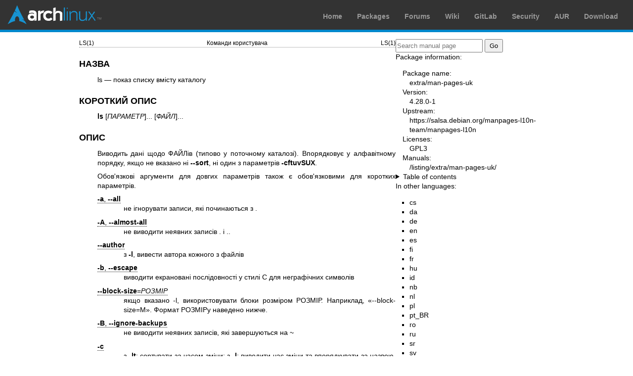

--- FILE ---
content_type: text/html; charset=utf-8
request_url: https://man.archlinux.org/man/ls.1.uk
body_size: 8241
content:


<!DOCTYPE html>
<html lang="uk">
    <head>
        <meta charset="UTF-8">
        <meta name="viewport" content="width=device-width, initial-scale=1.0">
        <title>ls(1) — Arch manual pages</title>
        <link rel="stylesheet" type="text/css" href="/static/archlinux-common/navbar.css">
        <link rel="stylesheet" type="text/css" href="/static/archmanweb/base.css">
        <link rel="icon" type="image/x-icon" href="/static/archlinux-common/favicon.ico" />
        <link rel="shortcut icon" type="image/x-icon" href="/static/archlinux-common/favicon.ico" />
        
    <link rel="stylesheet" type="text/css" href="/static/archmanweb/man_page.css">
    
        <link rel="alternate" href="/man/ls.1.cs" hreflang="cs">
    
        <link rel="alternate" href="/man/ls.1.da" hreflang="da">
    
        <link rel="alternate" href="/man/ls.1.de" hreflang="de">
    
        <link rel="alternate" href="/man/ls.1.en" hreflang="en">
    
        <link rel="alternate" href="/man/ls.1.es" hreflang="es">
    
        <link rel="alternate" href="/man/ls.1.fi" hreflang="fi">
    
        <link rel="alternate" href="/man/ls.1.fr" hreflang="fr">
    
        <link rel="alternate" href="/man/ls.1.hu" hreflang="hu">
    
        <link rel="alternate" href="/man/ls.1.id" hreflang="id">
    
        <link rel="alternate" href="/man/ls.1.nb" hreflang="nb">
    
        <link rel="alternate" href="/man/ls.1.nl" hreflang="nl">
    
        <link rel="alternate" href="/man/ls.1.pl" hreflang="pl">
    
        <link rel="alternate" href="/man/ls.1.pt_BR" hreflang="pt_BR">
    
        <link rel="alternate" href="/man/ls.1.ro" hreflang="ro">
    
        <link rel="alternate" href="/man/ls.1.ru" hreflang="ru">
    
        <link rel="alternate" href="/man/ls.1.sr" hreflang="sr">
    
        <link rel="alternate" href="/man/ls.1.sv" hreflang="sv">
    
        <link rel="alternate" href="/man/ls.1.vi" hreflang="vi">
    
        <link rel="alternate" href="/man/ls.1.zh_CN" hreflang="zh_CN">
    
        <link rel="alternate" href="/man/ls.1.zh_TW" hreflang="zh_TW">
    

    </head>
    <body>
        <header>
            <div id="archnavbar">
	<div id="logo"><a href="https://archlinux.org" title="Return to the main page">Arch Linux</a></div>
	<div id="archnavbarmenu">
		<ul id="archnavbarlist">
			<li id="anb-home"><a href="https://archlinux.org" title="Arch news, packages, projects and more">Home</a></li>
			<li id="anb-packages"><a href="https://archlinux.org/packages/" title="Arch Package Database">Packages</a></li>
			<li id="anb-forums"><a href="https://bbs.archlinux.org/" title="Community forums">Forums</a></li>
			<li id="anb-wiki"><a href="https://wiki.archlinux.org/" title="Community documentation">Wiki</a></li>
			<li id="anb-gitlab"><a href="https://gitlab.archlinux.org/archlinux" title="GitLab">GitLab</a></li>
			<li id="anb-security"><a href="https://security.archlinux.org/" title="Arch Linux Security Tracker">Security</a></li>
			<li id="anb-aur"><a href="https://aur.archlinux.org/" title="Arch Linux User Repository">AUR</a></li>
			<li id="anb-download"><a href="https://archlinux.org/download/" title="Get Arch Linux">Download</a></li>
		</ul>
	</div>
</div>

        </header>
        <main id="content">
            
            <article id="content-left">
                
<section class="man-page-content">
    <table class="head">
  <tr>
    <td class="head-ltitle">LS(1)</td>
    <td class="head-vol">&#x041A;&#x043E;&#x043C;&#x0430;&#x043D;&#x0434;&#x0438;
      &#x043A;&#x043E;&#x0440;&#x0438;&#x0441;&#x0442;&#x0443;&#x0432;&#x0430;&#x0447;&#x0430;</td>
    <td class="head-rtitle">LS(1)</td>
  </tr>
</table>
<div class="manual-text">
<section class="Sh">
<h1 class="Sh">&#x041D;&#x0410;&#x0417;&#x0412;&#x0410;</h1>
<p class="Pp">ls &#x2014; &#x043F;&#x043E;&#x043A;&#x0430;&#x0437;
    &#x0441;&#x043F;&#x0438;&#x0441;&#x043A;&#x0443;
    &#x0432;&#x043C;&#x0456;&#x0441;&#x0442;&#x0443;
    &#x043A;&#x0430;&#x0442;&#x0430;&#x043B;&#x043E;&#x0433;&#x0443;</p>
</section>
<section class="Sh">
<h1 class="Sh">&#x041A;&#x041E;&#x0420;&#x041E;&#x0422;&#x041A;&#x0418;&#x0419;
  &#x041E;&#x041F;&#x0418;&#x0421;</h1>
<p class="Pp"><b>ls</b>
    [<i>&#x041F;&#x0410;&#x0420;&#x0410;&#x041C;&#x0415;&#x0422;&#x0420;</i>]...
    [<i>&#x0424;&#x0410;&#x0419;&#x041B;</i>]...</p>
</section>
<section class="Sh">
<h1 class="Sh">&#x041E;&#x041F;&#x0418;&#x0421;</h1>
<p class="Pp">&#x0412;&#x0438;&#x0432;&#x043E;&#x0434;&#x0438;&#x0442;&#x044C;
    &#x0434;&#x0430;&#x043D;&#x0456; &#x0449;&#x043E;&#x0434;&#x043E;
    &#x0424;&#x0410;&#x0419;&#x041B;&#x0456;&#x0432;
    (&#x0442;&#x0438;&#x043F;&#x043E;&#x0432;&#x043E; &#x0443;
    &#x043F;&#x043E;&#x0442;&#x043E;&#x0447;&#x043D;&#x043E;&#x043C;&#x0443;
    &#x043A;&#x0430;&#x0442;&#x0430;&#x043B;&#x043E;&#x0437;&#x0456;).
    &#x0412;&#x043F;&#x043E;&#x0440;&#x044F;&#x0434;&#x043A;&#x043E;&#x0432;&#x0443;&#x0454;
    &#x0443;
    &#x0430;&#x043B;&#x0444;&#x0430;&#x0432;&#x0456;&#x0442;&#x043D;&#x043E;&#x043C;&#x0443;
    &#x043F;&#x043E;&#x0440;&#x044F;&#x0434;&#x043A;&#x0443;,
    &#x044F;&#x043A;&#x0449;&#x043E; &#x043D;&#x0435;
    &#x0432;&#x043A;&#x0430;&#x0437;&#x0430;&#x043D;&#x043E; &#x043D;&#x0456;
    <b>--sort</b>, &#x043D;&#x0456; &#x043E;&#x0434;&#x0438;&#x043D; &#x0437;
    &#x043F;&#x0430;&#x0440;&#x0430;&#x043C;&#x0435;&#x0442;&#x0440;&#x0456;&#x0432;
    <b>-cftuvSUX</b>.</p>
<p class="Pp">&#x041E;&#x0431;&#x043E;&#x0432;'&#x044F;&#x0437;&#x043A;&#x043E;&#x0432;&#x0456;
    &#x0430;&#x0440;&#x0433;&#x0443;&#x043C;&#x0435;&#x043D;&#x0442;&#x0438;
    &#x0434;&#x043B;&#x044F; &#x0434;&#x043E;&#x0432;&#x0433;&#x0438;&#x0445;
    &#x043F;&#x0430;&#x0440;&#x0430;&#x043C;&#x0435;&#x0442;&#x0440;&#x0456;&#x0432;
    &#x0442;&#x0430;&#x043A;&#x043E;&#x0436; &#x0454;
    &#x043E;&#x0431;&#x043E;&#x0432;'&#x044F;&#x0437;&#x043A;&#x043E;&#x0432;&#x0438;&#x043C;&#x0438;
    &#x0434;&#x043B;&#x044F;
    &#x043A;&#x043E;&#x0440;&#x043E;&#x0442;&#x043A;&#x0438;&#x0445;
    &#x043F;&#x0430;&#x0440;&#x0430;&#x043C;&#x0435;&#x0442;&#x0440;&#x0456;&#x0432;.</p>
<dl class="Bl-tag">
  <dt id="a"><a class="permalink" href="#a"><b>-a</b>, <b>--all</b></a></dt>
  <dd>&#x043D;&#x0435;
      &#x0456;&#x0433;&#x043D;&#x043E;&#x0440;&#x0443;&#x0432;&#x0430;&#x0442;&#x0438;
      &#x0437;&#x0430;&#x043F;&#x0438;&#x0441;&#x0438;, &#x044F;&#x043A;&#x0456;
      &#x043F;&#x043E;&#x0447;&#x0438;&#x043D;&#x0430;&#x044E;&#x0442;&#x044C;&#x0441;&#x044F;
      &#x0437; .</dd>
  <dt id="A"><a class="permalink" href="#A"><b>-A</b>,
    <b>--almost-all</b></a></dt>
  <dd>&#x043D;&#x0435;
      &#x0432;&#x0438;&#x0432;&#x043E;&#x0434;&#x0438;&#x0442;&#x0438;
      &#x043D;&#x0435;&#x044F;&#x0432;&#x043D;&#x0438;&#x0445;
      &#x0437;&#x0430;&#x043F;&#x0438;&#x0441;&#x0456;&#x0432; . &#x0456;
    ..</dd>
  <dt id="author"><a class="permalink" href="#author"><b>--author</b></a></dt>
  <dd>&#x0437; <b>-l</b>,
      &#x0432;&#x0438;&#x0432;&#x0435;&#x0441;&#x0442;&#x0438;
      &#x0430;&#x0432;&#x0442;&#x043E;&#x0440;&#x0430;
      &#x043A;&#x043E;&#x0436;&#x043D;&#x043E;&#x0433;&#x043E; &#x0437;
      &#x0444;&#x0430;&#x0439;&#x043B;&#x0456;&#x0432;</dd>
  <dt id="b"><a class="permalink" href="#b"><b>-b</b>, <b>--escape</b></a></dt>
  <dd>&#x0432;&#x0438;&#x0432;&#x043E;&#x0434;&#x0438;&#x0442;&#x0438;
      &#x0435;&#x043A;&#x0440;&#x0430;&#x043D;&#x043E;&#x0432;&#x0430;&#x043D;&#x0456;
      &#x043F;&#x043E;&#x0441;&#x043B;&#x0456;&#x0434;&#x043E;&#x0432;&#x043D;&#x043E;&#x0441;&#x0442;&#x0456;
      &#x0443; &#x0441;&#x0442;&#x0438;&#x043B;&#x0456; C
      &#x0434;&#x043B;&#x044F;
      &#x043D;&#x0435;&#x0433;&#x0440;&#x0430;&#x0444;&#x0456;&#x0447;&#x043D;&#x0438;&#x0445;
      &#x0441;&#x0438;&#x043C;&#x0432;&#x043E;&#x043B;&#x0456;&#x0432;</dd>
  <dt id="block"><a class="permalink" href="#block"><b>--block-size</b>=<i>&#x0420;&#x041E;&#x0417;&#x041C;&#x0406;&#x0420;</i></a></dt>
  <dd>&#x044F;&#x043A;&#x0449;&#x043E;
      &#x0432;&#x043A;&#x0430;&#x0437;&#x0430;&#x043D;&#x043E; -l,
      &#x0432;&#x0438;&#x043A;&#x043E;&#x0440;&#x0438;&#x0441;&#x0442;&#x043E;&#x0432;&#x0443;&#x0432;&#x0430;&#x0442;&#x0438;
      &#x0431;&#x043B;&#x043E;&#x043A;&#x0438;
      &#x0440;&#x043E;&#x0437;&#x043C;&#x0456;&#x0440;&#x043E;&#x043C;
      &#x0420;&#x041E;&#x0417;&#x041C;&#x0406;&#x0420;.
      &#x041D;&#x0430;&#x043F;&#x0440;&#x0438;&#x043A;&#x043B;&#x0430;&#x0434;,
      &#x00AB;--block-size=M&#x00BB;.
      &#x0424;&#x043E;&#x0440;&#x043C;&#x0430;&#x0442;
      &#x0420;&#x041E;&#x0417;&#x041C;&#x0406;&#x0420;&#x0443;
      &#x043D;&#x0430;&#x0432;&#x0435;&#x0434;&#x0435;&#x043D;&#x043E;
      &#x043D;&#x0438;&#x0436;&#x0447;&#x0435;.</dd>
  <dt id="B"><a class="permalink" href="#B"><b>-B</b>,
    <b>--ignore-backups</b></a></dt>
  <dd>&#x043D;&#x0435;
      &#x0432;&#x0438;&#x0432;&#x043E;&#x0434;&#x0438;&#x0442;&#x0438;
      &#x043D;&#x0435;&#x044F;&#x0432;&#x043D;&#x0438;&#x0445;
      &#x0437;&#x0430;&#x043F;&#x0438;&#x0441;&#x0456;&#x0432;,
      &#x044F;&#x043A;&#x0456;
      &#x0437;&#x0430;&#x0432;&#x0435;&#x0440;&#x0448;&#x0443;&#x044E;&#x0442;&#x044C;&#x0441;&#x044F;
      &#x043D;&#x0430; ~</dd>
  <dt id="c"><a class="permalink" href="#c"><b>-c</b></a></dt>
  <dd>&#x0437; <b>-lt</b>:
      &#x0441;&#x043E;&#x0440;&#x0442;&#x0443;&#x0432;&#x0430;&#x0442;&#x0438;
      &#x0437;&#x0430; &#x0447;&#x0430;&#x0441;&#x043E;&#x043C;
      &#x0437;&#x043C;&#x0456;&#x043D;&#x0438;; &#x0437; <b>-l</b>:
      &#x0432;&#x0438;&#x0432;&#x043E;&#x0434;&#x0438;&#x0442;&#x0438;
      &#x0447;&#x0430;&#x0441; &#x0437;&#x043C;&#x0456;&#x043D;&#x0438;
      &#x0442;&#x0430;
      &#x0432;&#x043F;&#x043E;&#x0440;&#x044F;&#x0434;&#x043A;&#x0443;&#x0432;&#x0430;&#x0442;&#x0438;
      &#x0437;&#x0430; &#x043D;&#x0430;&#x0437;&#x0432;&#x043E;&#x044E;,
      &#x0443; &#x0456;&#x043D;&#x0448;&#x043E;&#x043C;&#x0443;
      &#x0432;&#x0438;&#x043F;&#x0430;&#x0434;&#x043A;&#x0443;
      &#x0432;&#x043F;&#x043E;&#x0440;&#x044F;&#x0434;&#x043A;&#x0443;&#x0432;&#x0430;&#x0442;&#x0438;
      &#x0437;&#x0430; &#x0447;&#x0430;&#x0441;&#x043E;&#x043C;
      &#x0437;&#x043C;&#x0456;&#x043D;&#x0438;,
      &#x043D;&#x0430;&#x0439;&#x043D;&#x043E;&#x0432;&#x0456;&#x0448;&#x0456;
      &#x2014; &#x043F;&#x0435;&#x0440;&#x0448;&#x0456;</dd>
  <dt id="C"><a class="permalink" href="#C"><b>-C</b></a></dt>
  <dd>&#x0432;&#x0438;&#x0432;&#x043E;&#x0434;&#x0438;&#x0442;&#x0438;
      &#x0437;&#x0430;&#x043F;&#x0438;&#x0441;&#x0438; &#x0437;&#x0430;
      &#x0441;&#x0442;&#x043E;&#x0432;&#x043F;&#x0447;&#x0438;&#x043A;&#x0430;&#x043C;&#x0438;</dd>
  <dt id="color"><a class="permalink" href="#color"><b>--color</b>[=<i>&#x0423;&#x041C;&#x041E;&#x0412;&#x0410;</i>]</a></dt>
  <dd>&#x0440;&#x043E;&#x0437;&#x0444;&#x0430;&#x0440;&#x0431;&#x0443;&#x0432;&#x0430;&#x0442;&#x0438;
      &#x0432;&#x0438;&#x0432;&#x0435;&#x0434;&#x0435;&#x043D;&#x0456;
      &#x0434;&#x0430;&#x043D;&#x0456; &#x0437;&#x0430;
      &#x0432;&#x043A;&#x0430;&#x0437;&#x0430;&#x043D;&#x043E;&#x0457;
      &#x0443;&#x043C;&#x043E;&#x0432;&#x0438;;
      &#x0434;&#x043E;&#x043A;&#x043B;&#x0430;&#x0434;&#x043D;&#x0456;&#x0448;&#x0435;
      &#x043D;&#x0438;&#x0436;&#x0447;&#x0435;</dd>
  <dt id="d"><a class="permalink" href="#d"><b>-d</b>,
    <b>--directory</b></a></dt>
  <dd>&#x0432;&#x0438;&#x0432;&#x0435;&#x0441;&#x0442;&#x0438;
      &#x043B;&#x0438;&#x0448;&#x0435; &#x043D;&#x0430;&#x0437;&#x0432;&#x0438;
      &#x043A;&#x0430;&#x0442;&#x0430;&#x043B;&#x043E;&#x0433;&#x0456;&#x0432;,
      &#x0430; &#x043D;&#x0435; &#x0457;&#x0445;&#x043D;&#x0456;&#x0439;
      &#x0432;&#x043C;&#x0456;&#x0441;&#x0442;</dd>
  <dt id="D"><a class="permalink" href="#D"><b>-D</b>, <b>--dired</b></a></dt>
  <dd>&#x0432;&#x0438;&#x0432;&#x0435;&#x0441;&#x0442;&#x0438;
      &#x0434;&#x0430;&#x043D;&#x0456; &#x0443;
      &#x0441;&#x0442;&#x0438;&#x043B;&#x0456;
      &#x0440;&#x0435;&#x0436;&#x0438;&#x043C;&#x0443; dired Emacs</dd>
  <dt id="f"><a class="permalink" href="#f"><b>-f</b></a></dt>
  <dd>&#x0442;&#x0435; &#x0441;&#x0430;&#x043C;&#x0435;, &#x0449;&#x043E;
      &#x0456; <b>-a</b> <b>-U</b></dd>
  <dt id="F"><a class="permalink" href="#F"><b>-F</b>,
    <b>--classify</b>[=<i>&#x0423;&#x041C;&#x041E;&#x0412;&#x0410;</i>]</a></dt>
  <dd>&#x0434;&#x043E;&#x043F;&#x0438;&#x0441;&#x0443;&#x0432;&#x0430;&#x0442;&#x0438;
      &#x0456;&#x043D;&#x0434;&#x0438;&#x043A;&#x0430;&#x0442;&#x043E;&#x0440;
      (&#x043E;&#x0434;&#x043D;&#x0435; &#x0437;&#x0456;
      &#x0437;&#x043D;&#x0430;&#x0447;&#x0435;&#x043D;&#x044C; */=&gt;@|)
      &#x0434;&#x043E; &#x0437;&#x0430;&#x043F;&#x0438;&#x0441;&#x0456;&#x0432;
      &#x0437;&#x0430;
      &#x0432;&#x043A;&#x0430;&#x0437;&#x0430;&#x043D;&#x043E;&#x0457;
      &#x0443;&#x043C;&#x043E;&#x0432;&#x0438;</dd>
  <dt id="file"><a class="permalink" href="#file"><b>--file-type</b></a></dt>
  <dd>&#x0442;&#x0435; &#x0441;&#x0430;&#x043C;&#x0435;,
      &#x0430;&#x043B;&#x0435; &#x043D;&#x0435;
      &#x0434;&#x043E;&#x0434;&#x0430;&#x0432;&#x0430;&#x0442;&#x0438;
      &#x00AB;*&#x00BB;</dd>
  <dt id="format"><a class="permalink" href="#format"><b>--format</b>=<i>&#x0421;&#x041B;&#x041E;&#x0412;&#x041E;</i></a></dt>
  <dd>&#x0443; &#x0448;&#x0438;&#x0440;&#x0438;&#x043D;&#x0443;,
      &#x0433;&#x043E;&#x0440;&#x0438;&#x0437;&#x043E;&#x043D;&#x0442;&#x0430;&#x043B;&#x044C;&#x043D;&#x0438;&#x0439;
      (<b>-x</b>), &#x043A;&#x043E;&#x043C;&#x0438; <b>-m</b>,
      &#x0434;&#x043E;&#x0432;&#x0433;&#x0438;&#x0439; (<b>-l</b>), &#x0432;
      &#x043E;&#x0434;&#x0438;&#x043D;
      &#x0441;&#x0442;&#x043E;&#x0432;&#x043F;&#x0447;&#x0438;&#x043A;
      (<b>-1</b>),
      &#x0434;&#x043E;&#x043A;&#x043B;&#x0430;&#x0434;&#x043D;&#x043E;
      (<b>-l</b>),
      &#x0432;&#x0435;&#x0440;&#x0442;&#x0438;&#x043A;&#x0430;&#x043B;&#x044C;&#x043D;&#x0438;&#x0439;
      (<b>-C</b>)</dd>
  <dt id="full"><a class="permalink" href="#full"><b>--full-time</b></a></dt>
  <dd>&#x0442;&#x0435; &#x0441;&#x0430;&#x043C;&#x0435;, &#x0449;&#x043E;
      &#x0456; <b>-l</b> <b>--time-style</b>=<i>full-iso</i></dd>
  <dt id="g"><a class="permalink" href="#g"><b>-g</b></a></dt>
  <dd>&#x044F;&#x043A; &#x0456; <b>-l</b>, &#x0430;&#x043B;&#x0435;
      &#x043D;&#x0435;
      &#x0432;&#x0438;&#x0432;&#x043E;&#x0434;&#x0438;&#x0442;&#x0438;
      &#x0432;&#x043B;&#x0430;&#x0441;&#x043D;&#x0438;&#x043A;&#x0430;</dd>
  <dt id="group"><a class="permalink" href="#group"><b>--group-directories-first</b></a></dt>
  <dd>&#x043F;&#x043E;&#x043A;&#x0430;&#x0437;&#x0443;&#x0432;&#x0430;&#x0442;&#x0438;
      &#x043A;&#x0430;&#x0442;&#x0430;&#x043B;&#x043E;&#x0433;&#x0438;
      &#x043F;&#x0435;&#x0440;&#x0435;&#x0434;
      &#x0444;&#x0430;&#x0439;&#x043B;&#x0430;&#x043C;&#x0438;</dd>
  <dt id="G"><a class="permalink" href="#G"><b>-G</b>,
    <b>--no-group</b></a></dt>
  <dd>&#x0443; &#x0434;&#x043E;&#x0432;&#x0433;&#x0438;&#x0445;
      &#x0441;&#x043F;&#x0438;&#x0441;&#x043A;&#x0430;&#x0445; &#x043D;&#x0435;
      &#x0432;&#x0438;&#x0432;&#x043E;&#x0434;&#x0438;&#x0442;&#x0438;
      &#x043D;&#x0430;&#x0437;&#x0432; &#x0433;&#x0440;&#x0443;&#x043F;</dd>
  <dt id="h"><a class="permalink" href="#h"><b>-h</b>,
    <b>--human-readable</b></a></dt>
  <dd>&#x0437; <b>-l</b> &#x0456; <b>-s</b>,
      &#x0432;&#x0438;&#x0432;&#x043E;&#x0434;&#x0438;&#x0442;&#x0438;
      &#x0440;&#x043E;&#x0437;&#x043C;&#x0456;&#x0440;&#x0438; &#x0443;
      &#x0437;&#x0440;&#x0443;&#x0447;&#x043D;&#x043E;&#x043C;&#x0443;
      &#x0434;&#x043B;&#x044F; &#x043B;&#x044E;&#x0434;&#x0438;&#x043D;&#x0438;
      &#x0432;&#x0438;&#x0433;&#x043B;&#x044F;&#x0434;&#x0456;
      (&#x043D;&#x0430;&#x043F;&#x0440;&#x0438;&#x043A;&#x043B;&#x0430;&#x0434;,
      1K 234M 2G)</dd>
  <dt id="si"><a class="permalink" href="#si"><b>--si</b></a></dt>
  <dd>&#x0442;&#x0435; &#x0441;&#x0430;&#x043C;&#x0435;,
      &#x0430;&#x043B;&#x0435;
      &#x0432;&#x0438;&#x043A;&#x043E;&#x0440;&#x0438;&#x0441;&#x0442;&#x043E;&#x0432;&#x0443;&#x0432;&#x0430;&#x0442;&#x0438;
      &#x043E;&#x0434;&#x0438;&#x043D;&#x0438;&#x0446;&#x0456; &#x0437;
      &#x043A;&#x0440;&#x0430;&#x0442;&#x043D;&#x0456;&#x0441;&#x0442;&#x044E;
      1000, &#x0430; &#x043D;&#x0435; 1024</dd>
  <dt id="H"><a class="permalink" href="#H"><b>-H</b>,
    <b>--dereference-command-line</b></a></dt>
  <dd>&#x043F;&#x0435;&#x0440;&#x0435;&#x0445;&#x043E;&#x0434;&#x0438;&#x0442;&#x0438;
      &#x0437;&#x0430;
      &#x0441;&#x0438;&#x043C;&#x0432;&#x043E;&#x043B;&#x0456;&#x0447;&#x043D;&#x0438;&#x043C;&#x0438;
      &#x043F;&#x043E;&#x0441;&#x0438;&#x043B;&#x0430;&#x043D;&#x043D;&#x044F;&#x043C;
      &#x0437;&#x0456; &#x0441;&#x043F;&#x0438;&#x0441;&#x043A;&#x0443; &#x0443;
      &#x0440;&#x044F;&#x0434;&#x043A;&#x0443;
      &#x043A;&#x043E;&#x043C;&#x0430;&#x043D;&#x0434;&#x0438;</dd>
  <dt id="dereference"><a class="permalink" href="#dereference"><b>--dereference-command-line-symlink-to-dir</b></a></dt>
  <dd>&#x043F;&#x0435;&#x0440;&#x0435;&#x0445;&#x043E;&#x0434;&#x0438;&#x0442;&#x0438;
      &#x0437;&#x0430;
      &#x0441;&#x0438;&#x043C;&#x0432;&#x043E;&#x043B;&#x0456;&#x0447;&#x043D;&#x0438;&#x043C;&#x0438;
      &#x043F;&#x043E;&#x0441;&#x0438;&#x043B;&#x0430;&#x043D;&#x043D;&#x044F;&#x043C;&#x0438;
      &#x043A;&#x043E;&#x043C;&#x0430;&#x043D;&#x0434;&#x043D;&#x043E;&#x0433;&#x043E;
      &#x0440;&#x044F;&#x0434;&#x043A;&#x0430;, &#x044F;&#x043A;&#x0435;
      &#x0432;&#x043A;&#x0430;&#x0437;&#x0443;&#x0454; &#x043D;&#x0430;
      &#x043A;&#x0430;&#x0442;&#x0430;&#x043B;&#x043E;&#x0433;</dd>
  <dt id="hide"><a class="permalink" href="#hide"><b>--hide</b>=<i>&#x0412;&#x0417;&#x0406;&#x0420;&#x0415;&#x0426;&#x042C;</i></a></dt>
  <dd>&#x043D;&#x0435;
      &#x0432;&#x0438;&#x0432;&#x043E;&#x0434;&#x0438;&#x0442;&#x0438;
      &#x043D;&#x0435;&#x044F;&#x0432;&#x043D;&#x0456;
      &#x0437;&#x0430;&#x043F;&#x0438;&#x0441;&#x0438;, &#x044F;&#x043A;&#x0456;
      &#x0432;&#x0456;&#x0434;&#x043F;&#x043E;&#x0432;&#x0456;&#x0434;&#x0430;&#x044E;&#x0442;&#x044C;
      &#x0412;&#x0417;&#x0406;&#x0420;&#x0426;&#x042E;
      (&#x043F;&#x0435;&#x0440;&#x0435;&#x0432;&#x0438;&#x0437;&#x043D;&#x0430;&#x0447;&#x0430;&#x0454;&#x0442;&#x044C;&#x0441;&#x044F;
      <b>-a</b> &#x0430;&#x0431;&#x043E; <b>-A</b>)</dd>
  <dt id="hyperlink"><a class="permalink" href="#hyperlink"><b>--hyperlink</b>[=<i>&#x0423;&#x041C;&#x041E;&#x0412;&#x0410;</i>]</a></dt>
  <dd>&#x0441;&#x0442;&#x0432;&#x043E;&#x0440;&#x0438;&#x0442;&#x0438;
      &#x0433;&#x0456;&#x043F;&#x0435;&#x0440;&#x043F;&#x043E;&#x0441;&#x0438;&#x043B;&#x0430;&#x043D;&#x043D;&#x044F;
      &#x0434;&#x043B;&#x044F; &#x043D;&#x0430;&#x0437;&#x0432;
      &#x0444;&#x0430;&#x0439;&#x043B;&#x0456;&#x0432; &#x0437;&#x0430;
      &#x0432;&#x043A;&#x0430;&#x0437;&#x0430;&#x043D;&#x043E;&#x0457;
      &#x0443;&#x043C;&#x043E;&#x0432;&#x0438;</dd>
  <dt id="indicator"><a class="permalink" href="#indicator"><b>--indicator-style</b>=<i>&#x0421;&#x041B;&#x041E;&#x0412;&#x041E;</i></a></dt>
  <dd>&#x0434;&#x043E;&#x0434;&#x0430;&#x0432;&#x0430;&#x0442;&#x0438;
      &#x0434;&#x043E; &#x043D;&#x0430;&#x0437;&#x0432;
      &#x0435;&#x043B;&#x0435;&#x043C;&#x0435;&#x043D;&#x0442;&#x0456;&#x0432;
      &#x0456;&#x043D;&#x0434;&#x0438;&#x043A;&#x0430;&#x0442;&#x043E;&#x0440;
      &#x0437; &#x0432;&#x043A;&#x0430;&#x0437;&#x0430;&#x043D;&#x0438;&#x043C;
      &#x0421;&#x0422;&#x0418;&#x041B;&#x0415;&#x041C;: none
      (&#x0442;&#x0438;&#x043F;&#x043E;&#x0432;&#x043E;), slash (<b>-p</b>),
      file-type (<b>--file-type</b>), classify (<b>-F</b>)</dd>
  <dt id="i"><a class="permalink" href="#i"><b>-i</b>, <b>--inode</b></a></dt>
  <dd>&#x0432;&#x0438;&#x0432;&#x0435;&#x0441;&#x0442;&#x0438;
      &#x043D;&#x043E;&#x043C;&#x0435;&#x0440; &#x0443;
      &#x043F;&#x043E;&#x043A;&#x0430;&#x0436;&#x0447;&#x0438;&#x043A;&#x0443;
      &#x0434;&#x043B;&#x044F;
      &#x043A;&#x043E;&#x0436;&#x043D;&#x043E;&#x0433;&#x043E;
      &#x0444;&#x0430;&#x0439;&#x043B;&#x0430;</dd>
  <dt id="I"><a class="permalink" href="#I"><b>-I</b>,
    <b>--ignore</b>=<i>&#x0412;&#x0417;&#x0406;&#x0420;&#x0415;&#x0426;&#x042C;</i></a></dt>
  <dd>&#x043D;&#x0435;
      &#x0432;&#x0438;&#x0432;&#x043E;&#x0434;&#x0438;&#x0442;&#x0438;
      &#x043D;&#x0435;&#x044F;&#x0432;&#x043D;&#x0456;
      &#x0437;&#x0430;&#x043F;&#x0438;&#x0441;&#x0438;, &#x044F;&#x043A;&#x0456;
      &#x0432;&#x0456;&#x0434;&#x043F;&#x043E;&#x0432;&#x0456;&#x0434;&#x0430;&#x044E;&#x0442;&#x044C;
      &#x0412;&#x0417;&#x0406;&#x0420;&#x0426;&#x042E;</dd>
  <dt id="k"><a class="permalink" href="#k"><b>-k</b>,
    <b>--kibibytes</b></a></dt>
  <dd>&#x0442;&#x0438;&#x043F;&#x043E;&#x0432;&#x043E;
      &#x0432;&#x0438;&#x043A;&#x043E;&#x0440;&#x0438;&#x0441;&#x0442;&#x043E;&#x0432;&#x0443;&#x0432;&#x0430;&#x0442;&#x0438;
      1024-&#x0431;&#x0430;&#x0439;&#x0442;&#x043E;&#x0432;&#x0456;
      &#x0431;&#x043B;&#x043E;&#x043A;&#x0438; &#x0434;&#x043B;&#x044F;
      &#x0444;&#x0430;&#x0439;&#x043B;&#x043E;&#x0432;&#x043E;&#x0457;
      &#x0441;&#x0438;&#x0441;&#x0442;&#x0435;&#x043C;&#x0438;;
      &#x0432;&#x0438;&#x043A;&#x043E;&#x0440;&#x0438;&#x0441;&#x0442;&#x043E;&#x0432;&#x0443;&#x0454;&#x0442;&#x044C;&#x0441;&#x044F;
      &#x043B;&#x0438;&#x0448;&#x0435; &#x0437; -s &#x0442;&#x0430;
      &#x0434;&#x043B;&#x044F;
      &#x0437;&#x0430;&#x0433;&#x0430;&#x043B;&#x044C;&#x043D;&#x0438;&#x0445;
      &#x0434;&#x0430;&#x043D;&#x0438;&#x0445;
      &#x043A;&#x0430;&#x0442;&#x0430;&#x043B;&#x043E;&#x0433;&#x0456;&#x0432;</dd>
  <dt id="l"><a class="permalink" href="#l"><b>-l</b></a></dt>
  <dd>&#x0432;&#x0438;&#x043A;&#x043E;&#x0440;&#x0438;&#x0441;&#x0442;&#x043E;&#x0432;&#x0443;&#x0432;&#x0430;&#x0442;&#x0438;
      &#x0434;&#x043E;&#x0432;&#x0433;&#x0438;&#x0439;
      &#x0444;&#x043E;&#x0440;&#x043C;&#x0430;&#x0442;
      &#x0441;&#x043F;&#x0438;&#x0441;&#x043A;&#x0443;</dd>
  <dt id="L"><a class="permalink" href="#L"><b>-L</b>,
    <b>--dereference</b></a></dt>
  <dd>&#x043F;&#x043E;&#x043A;&#x0430;&#x0437;&#x0443;&#x0432;&#x0430;&#x0442;&#x0438;
      &#x0456;&#x043D;&#x0444;&#x043E;&#x0440;&#x043C;&#x0430;&#x0446;&#x0456;&#x044E;
      &#x043F;&#x0440;&#x043E;
      &#x0441;&#x0438;&#x043C;&#x0432;&#x043E;&#x043B;&#x0456;&#x0447;&#x043D;&#x0456;
      &#x043F;&#x043E;&#x0441;&#x0438;&#x043B;&#x0430;&#x043D;&#x043D;&#x044F;,
      &#x0432;&#x0438;&#x0432;&#x043E;&#x0434;&#x0438;&#x0442;&#x0438;
      &#x0456;&#x043D;&#x0444;&#x043E;&#x0440;&#x043C;&#x0430;&#x0446;&#x0456;&#x044E;
      &#x043F;&#x0440;&#x043E; &#x0444;&#x0430;&#x0439;&#x043B;,
      &#x043D;&#x0430; &#x044F;&#x043A;&#x0438;&#x0439;
      &#x043F;&#x043E;&#x0441;&#x0438;&#x043B;&#x0430;&#x0454;&#x0442;&#x044C;&#x0441;&#x044F;
      &#x043F;&#x043E;&#x0441;&#x0438;&#x043B;&#x0430;&#x043D;&#x043D;&#x044F;</dd>
  <dt id="m"><a class="permalink" href="#m"><b>-m</b></a></dt>
  <dd>&#x0434;&#x043E;&#x043F;&#x043E;&#x0432;&#x043D;&#x0438;&#x0442;&#x0438;
      &#x0437;&#x0430; &#x0448;&#x0438;&#x0440;&#x0438;&#x043D;&#x043E;&#x044E;,
      &#x0441;&#x043F;&#x0438;&#x0441;&#x043E;&#x043A;
      &#x0432;&#x0456;&#x0434;&#x043E;&#x043A;&#x0440;&#x0435;&#x043C;&#x043B;&#x0435;&#x043D;&#x0438;&#x0445;
      &#x043A;&#x043E;&#x043C;&#x0430;&#x043C;&#x0438;
      &#x0437;&#x043D;&#x0430;&#x0447;&#x0435;&#x043D;&#x044C;</dd>
  <dt id="n"><a class="permalink" href="#n"><b>-n</b>,
    <b>--numeric-uid-gid</b></a></dt>
  <dd>&#x043F;&#x043E;&#x0434;&#x0456;&#x0431;&#x043D;&#x0438;&#x0439;
      &#x0434;&#x043E; <b>-l</b>, &#x0430;&#x043B;&#x0435;
      &#x0432;&#x0438;&#x0432;&#x0435;&#x0441;&#x0442;&#x0438;
      &#x0447;&#x0438;&#x0441;&#x043B;&#x043E;&#x0432;&#x0456;
      &#x0456;&#x0434;&#x0435;&#x043D;&#x0442;&#x0438;&#x0444;&#x0456;&#x043A;&#x0430;&#x0442;&#x043E;&#x0440;&#x0438;
      &#x043A;&#x043E;&#x0440;&#x0438;&#x0441;&#x0442;&#x0443;&#x0432;&#x0430;&#x0447;&#x0456;&#x0432;
      &#x0456; &#x0433;&#x0440;&#x0443;&#x043F;</dd>
  <dt id="N"><a class="permalink" href="#N"><b>-N</b>, <b>--literal</b></a></dt>
  <dd>&#x0432;&#x0438;&#x0432;&#x0435;&#x0441;&#x0442;&#x0438;
      &#x043D;&#x0430;&#x0437;&#x0432;&#x0438;
      &#x0437;&#x0430;&#x043F;&#x0438;&#x0441;&#x0456;&#x0432;
      &#x0431;&#x0435;&#x0437;
      &#x0435;&#x043A;&#x0440;&#x0430;&#x043D;&#x0443;&#x0432;&#x0430;&#x043D;&#x043D;&#x044F;</dd>
  <dt id="o"><a class="permalink" href="#o"><b>-o</b></a></dt>
  <dd>&#x043F;&#x043E;&#x0434;&#x0456;&#x0431;&#x043D;&#x0438;&#x0439;
      &#x0434;&#x043E; <b>-l</b>, &#x0430;&#x043B;&#x0435;
      &#x0431;&#x0435;&#x0437;
      &#x0432;&#x0438;&#x0432;&#x0435;&#x0434;&#x0435;&#x043D;&#x043D;&#x044F;
      &#x0434;&#x0430;&#x043D;&#x0438;&#x0445; &#x0449;&#x043E;&#x0434;&#x043E;
      &#x0433;&#x0440;&#x0443;&#x043F;</dd>
  <dt id="p"><a class="permalink" href="#p"><b>-p</b>,
    <b>--indicator-style</b>=<i>slash</i></a></dt>
  <dd>&#x0434;&#x043E;&#x043F;&#x0438;&#x0441;&#x0443;&#x0432;&#x0430;&#x0442;&#x0438;
      &#x0456;&#x043D;&#x0434;&#x0438;&#x043A;&#x0430;&#x0442;&#x043E;&#x0440; /
      &#x0434;&#x043E;
      &#x043A;&#x0430;&#x0442;&#x0430;&#x043B;&#x043E;&#x0433;&#x0456;&#x0432;</dd>
  <dt id="q"><a class="permalink" href="#q"><b>-q</b>,
    <b>--hide-control-chars</b></a></dt>
  <dd>&#x0432;&#x0438;&#x0432;&#x043E;&#x0434;&#x0438;&#x0442;&#x0438; ?
      &#x0437;&#x0430;&#x043C;&#x0456;&#x0441;&#x0442;&#x044C;
      &#x043D;&#x0435;&#x0433;&#x0440;&#x0430;&#x0444;&#x0456;&#x0447;&#x043D;&#x0438;&#x0445;
      &#x0441;&#x0438;&#x043C;&#x0432;&#x043E;&#x043B;&#x0456;&#x0432;</dd>
  <dt id="show"><a class="permalink" href="#show"><b>--show-control-chars</b></a></dt>
  <dd>&#x043F;&#x043E;&#x043A;&#x0430;&#x0437;&#x0443;&#x0432;&#x0430;&#x0442;&#x0438;
      &#x043D;&#x0435;&#x0433;&#x0440;&#x0430;&#x0444;&#x0456;&#x0447;&#x043D;&#x0456;
      &#x0441;&#x0438;&#x043C;&#x0432;&#x043E;&#x043B;&#x0438; &#x044F;&#x043A;
      &#x0454; (&#x0442;&#x0438;&#x043F;&#x043E;&#x0432;&#x0430;
      &#x043F;&#x043E;&#x0432;&#x0435;&#x0434;&#x0456;&#x043D;&#x043A;&#x0430;,
      &#x044F;&#x043A;&#x0449;&#x043E;
      &#x043F;&#x0440;&#x043E;&#x0433;&#x0440;&#x0430;&#x043C;&#x043E;&#x044E;
      &#x043D;&#x0435; &#x0454; <b>ls</b>, &#x0430;
      &#x0432;&#x0438;&#x0432;&#x0435;&#x0434;&#x0435;&#x043D;&#x043D;&#x044F;&#x043C;
      &#x0454;
    &#x0442;&#x0435;&#x0440;&#x043C;&#x0456;&#x043D;&#x0430;&#x043B;)</dd>
  <dt id="Q"><a class="permalink" href="#Q"><b>-Q</b>,
    <b>--quote-name</b></a></dt>
  <dd>&#x0431;&#x0440;&#x0430;&#x0442;&#x0438;
      &#x043D;&#x0430;&#x0437;&#x0432;&#x0438;
      &#x0437;&#x0430;&#x043F;&#x0438;&#x0441;&#x0456;&#x0432; &#x0443;
      &#x043F;&#x043E;&#x0434;&#x0432;&#x0456;&#x0439;&#x043D;&#x0456;
      &#x043B;&#x0430;&#x043F;&#x043A;&#x0438;</dd>
  <dt id="quoting"><a class="permalink" href="#quoting"><b>--quoting-style</b>=<i>&#x0421;&#x041B;&#x041E;&#x0412;&#x041E;</i></a></dt>
  <dd>&#x0432;&#x0438;&#x043A;&#x043E;&#x0440;&#x0438;&#x0441;&#x0442;&#x043E;&#x0432;&#x0443;&#x0432;&#x0430;&#x0442;&#x0438;
      &#x0441;&#x0442;&#x0438;&#x043B;&#x044C;
      &#x0435;&#x043A;&#x0440;&#x0430;&#x043D;&#x0443;&#x0432;&#x0430;&#x043D;&#x043D;&#x044F;
      &#x0421;&#x041B;&#x041E;&#x0412;&#x041E; &#x0434;&#x043B;&#x044F;
      &#x043D;&#x0430;&#x0437;&#x0432;
      &#x0437;&#x0430;&#x043F;&#x0438;&#x0441;&#x0456;&#x0432;: literal, locale,
      shell, shell-always, shell-escape, shell-escape-always, c, escape
      (&#x043C;&#x0430;&#x0454; &#x0432;&#x0438;&#x0449;&#x0438;&#x0439;
      &#x043F;&#x0440;&#x0456;&#x043E;&#x0440;&#x0438;&#x0442;&#x0435;&#x0442;
      &#x0437;&#x0430; &#x0437;&#x043C;&#x0456;&#x043D;&#x043D;&#x0443;
      &#x0441;&#x0435;&#x0440;&#x0435;&#x0434;&#x043E;&#x0432;&#x0438;&#x0449;&#x0430;
      QUOTING_STYLE)</dd>
  <dt id="r"><a class="permalink" href="#r"><b>-r</b>, <b>--reverse</b></a></dt>
  <dd>&#x0437;&#x0432;&#x043E;&#x0440;&#x043E;&#x0442;&#x043D;&#x0438;&#x0439;
      &#x043F;&#x043E;&#x0440;&#x044F;&#x0434;&#x043E;&#x043A;
      &#x043F;&#x0440;&#x0438;
      &#x0441;&#x043E;&#x0440;&#x0442;&#x0443;&#x0432;&#x0430;&#x043D;&#x043D;&#x0456;</dd>
  <dt id="R"><a class="permalink" href="#R"><b>-R</b>,
    <b>--recursive</b></a></dt>
  <dd>&#x043F;&#x043E;&#x043A;&#x0430;&#x0437;&#x0443;&#x0432;&#x0430;&#x0442;&#x0438;
      &#x0432;&#x043C;&#x0456;&#x0441;&#x0442;
      &#x043F;&#x0456;&#x0434;&#x043A;&#x0430;&#x0442;&#x0430;&#x043B;&#x043E;&#x0433;&#x0456;&#x0432;
      &#x0440;&#x0435;&#x043A;&#x0443;&#x0440;&#x0441;&#x0438;&#x0432;&#x043D;&#x043E;</dd>
  <dt id="s"><a class="permalink" href="#s"><b>-s</b>, <b>--size</b></a></dt>
  <dd>&#x0432;&#x0438;&#x0432;&#x0435;&#x0441;&#x0442;&#x0438;
      &#x0440;&#x043E;&#x0437;&#x043F;&#x043E;&#x0434;&#x0456;&#x043B;&#x0435;&#x043D;&#x0438;&#x0439;
      &#x0440;&#x043E;&#x0437;&#x043C;&#x0456;&#x0440; &#x0434;&#x043B;&#x044F;
      &#x043A;&#x043E;&#x0436;&#x043D;&#x043E;&#x0433;&#x043E; &#x0437;
      &#x0444;&#x0430;&#x0439;&#x043B;&#x0456;&#x0432;, &#x0443;
      &#x0431;&#x043B;&#x043E;&#x043A;&#x0430;&#x0445;</dd>
  <dt id="S"><a class="permalink" href="#S"><b>-S</b></a></dt>
  <dd>&#x0443;&#x043F;&#x043E;&#x0440;&#x044F;&#x0434;&#x043A;&#x0443;&#x0432;&#x0430;&#x0442;&#x0438;
      &#x0437;&#x0430;
      &#x0440;&#x043E;&#x0437;&#x043C;&#x0456;&#x0440;&#x043E;&#x043C;,
      &#x043D;&#x0430;&#x0439;&#x0431;&#x0456;&#x043B;&#x044C;&#x0448;&#x0456;
      &#x043F;&#x0435;&#x0440;&#x0448;&#x0438;&#x043C;&#x0438;</dd>
  <dt id="sort"><a class="permalink" href="#sort"><b>--sort</b>=<i>&#x041A;&#x0420;&#x0418;&#x0422;&#x0415;&#x0420;&#x0406;&#x0419;</i></a></dt>
  <dd>&#x0437;&#x043C;&#x0456;&#x043D;&#x0438;&#x0442;&#x0438;
      &#x0442;&#x0438;&#x043F;&#x043E;&#x0432;&#x0435;
      &#x0443;&#x043F;&#x043E;&#x0440;&#x044F;&#x0434;&#x043A;&#x0443;&#x0432;&#x0430;&#x043D;&#x043D;&#x044F;
      &#x0437;&#x0430; &#x043D;&#x0430;&#x0437;&#x0432;&#x043E;&#x044E;
      &#x043D;&#x0430;
      &#x0443;&#x043F;&#x043E;&#x0440;&#x044F;&#x0434;&#x043A;&#x0443;&#x0432;&#x0430;&#x043D;&#x043D;&#x044F;
      &#x0437;&#x0430;
      &#x041A;&#x0420;&#x0418;&#x0422;&#x0415;&#x0420;&#x0406;&#x0404;&#x041C;,
      &#x0430; &#x043D;&#x0435;
      &#x043D;&#x0430;&#x0437;&#x0432;&#x043E;&#x044E;: none (<b>-U</b>,
      &#x043D;&#x0435;
      &#x0432;&#x043F;&#x043E;&#x0440;&#x044F;&#x0434;&#x043A;&#x043E;&#x0432;&#x0443;&#x0432;&#x0430;&#x0442;&#x0438;),
      size (<b>-S</b>, &#x0440;&#x043E;&#x0437;&#x043C;&#x0456;&#x0440;), time
      (<b>-t</b>, &#x0447;&#x0430;&#x0441;), version (<b>-v</b>,
      &#x0432;&#x0435;&#x0440;&#x0441;&#x0456;&#x044F;), extension (<b>-X</b>,
      &#x0441;&#x0443;&#x0444;&#x0456;&#x043A;&#x0441;
      &#x043D;&#x0430;&#x0437;&#x0432;&#x0438;), name
      (&#x043D;&#x0430;&#x0437;&#x0432;&#x0430;), width
      (&#x0448;&#x0438;&#x0440;&#x0438;&#x043D;&#x0430;)</dd>
  <dt id="time"><a class="permalink" href="#time"><b>--time</b>=<i>&#x0421;&#x041B;&#x041E;&#x0412;&#x041E;</i></a></dt>
  <dd>&#x0432;&#x0438;&#x0431;&#x0440;&#x0430;&#x0442;&#x0438;
      &#x0447;&#x0430;&#x0441;&#x043E;&#x0432;&#x0443;
      &#x043F;&#x043E;&#x0437;&#x043D;&#x0430;&#x0447;&#x043A;&#x0443;,
      &#x044F;&#x043A;&#x0443; &#x0431;&#x0443;&#x0434;&#x0435;
      &#x0432;&#x0438;&#x043A;&#x043E;&#x0440;&#x0438;&#x0441;&#x0442;&#x0430;&#x043D;&#x043E;
      &#x0434;&#x043B;&#x044F; &#x043F;&#x043E;&#x043A;&#x0430;&#x0437;&#x0443;
      &#x0430;&#x0431;&#x043E;
      &#x0443;&#x043F;&#x043E;&#x0440;&#x044F;&#x0434;&#x043A;&#x043E;&#x0432;&#x0443;&#x0432;&#x0430;&#x043D;&#x043D;&#x044F;;
      &#x0447;&#x0430;&#x0441;
      &#x0434;&#x043E;&#x0441;&#x0442;&#x0443;&#x043F;&#x0443; (<b>-u</b>):
      atime, &#x0434;&#x043E;&#x0441;&#x0442;&#x0443;&#x043F;,
      &#x0432;&#x0438;&#x043A;&#x043E;&#x0440;&#x0438;&#x0441;&#x0442;&#x0430;&#x043D;&#x043D;&#x044F;;
      &#x0447;&#x0430;&#x0441;
      &#x0432;&#x043D;&#x0435;&#x0441;&#x0435;&#x043D;&#x043D;&#x044F;
      &#x0437;&#x043C;&#x0456;&#x043D; &#x0434;&#x043E;
      &#x043C;&#x0435;&#x0442;&#x0430;&#x0434;&#x0430;&#x043D;&#x0438;&#x0445;
      (<b>-c</b>): ctime, &#x0441;&#x0442;&#x0430;&#x043D;;
      &#x0447;&#x0430;&#x0441;
      &#x0432;&#x043D;&#x0435;&#x0441;&#x0435;&#x043D;&#x043D;&#x044F;
      &#x0437;&#x043C;&#x0456;&#x043D;
      (&#x0442;&#x0438;&#x043F;&#x043E;&#x0432;&#x0438;&#x0439;
      &#x0432;&#x0430;&#x0440;&#x0456;&#x0430;&#x043D;&#x0442;): mtime,
      &#x0432;&#x043D;&#x0435;&#x0441;&#x0435;&#x043D;&#x043D;&#x044F;
      &#x0437;&#x043C;&#x0456;&#x043D;; &#x0447;&#x0430;&#x0441;
      &#x0441;&#x0442;&#x0432;&#x043E;&#x0440;&#x0435;&#x043D;&#x043D;&#x044F;:
      birth,
      &#x0441;&#x0442;&#x0432;&#x043E;&#x0440;&#x0435;&#x043D;&#x043D;&#x044F;;</dd>
</dl>
<dl class="Bl-tag">
  <dt></dt>
  <dd>&#x0437; <b>-l</b>, &#x0421;&#x041B;&#x041E;&#x0412;&#x041E;
      &#x0432;&#x0438;&#x0437;&#x043D;&#x0430;&#x0447;&#x0430;&#x0454;
      &#x0447;&#x0430;&#x0441;, &#x044F;&#x043A;&#x0438;&#x0439;
      &#x0441;&#x043B;&#x0456;&#x0434;
      &#x043F;&#x043E;&#x043A;&#x0430;&#x0437;&#x0430;&#x0442;&#x0438;; &#x0437;
      <b>--sort</b>=<i>time</i>,
      &#x0443;&#x043F;&#x043E;&#x0440;&#x044F;&#x0434;&#x043A;&#x0443;&#x0432;&#x0430;&#x0442;&#x0438;
      &#x0437;&#x0430; &#x0421;&#x041B;&#x041E;&#x0412;&#x041E;&#x043C;
      (&#x043D;&#x0430;&#x0439;&#x043D;&#x043E;&#x0432;&#x0456;&#x0448;&#x0456;
      &#x0441;&#x043F;&#x043E;&#x0447;&#x0430;&#x0442;&#x043A;&#x0443;)</dd>
</dl>
<dl class="Bl-tag">
  <dt id="time~2"><a class="permalink" href="#time~2"><b>--time-style</b>=<i>&#x0421;&#x0422;&#x0418;&#x041B;&#x042C;_&#x0427;&#x0410;&#x0421;&#x0423;</i></a></dt>
  <dd>&#x0444;&#x043E;&#x0440;&#x043C;&#x0430;&#x0442;
      &#x0447;&#x0430;&#x0441;&#x0443; &#x0456; &#x0434;&#x0430;&#x0442;&#x0438;
      &#x0443; <b>-l</b>; &#x0434;&#x0438;&#x0432;.
      &#x0421;&#x0422;&#x0418;&#x041B;&#x042C;_&#x0427;&#x0410;&#x0421;&#x0423;
      &#x043D;&#x0438;&#x0436;&#x0447;&#x0435;</dd>
  <dt id="t"><a class="permalink" href="#t"><b>-t</b></a></dt>
  <dd>&#x0443;&#x043F;&#x043E;&#x0440;&#x044F;&#x0434;&#x043A;&#x0443;&#x0432;&#x0430;&#x0442;&#x0438;
      &#x0437;&#x0430; &#x0447;&#x0430;&#x0441;&#x043E;&#x043C;,
      &#x043D;&#x0430;&#x0439;&#x043D;&#x043E;&#x0432;&#x0456;&#x0448;&#x0456;
      &#x0441;&#x043F;&#x043E;&#x0447;&#x0430;&#x0442;&#x043A;&#x0443;;
      &#x0434;&#x0438;&#x0432;. <b>--time</b></dd>
  <dt id="T"><a class="permalink" href="#T"><b>-T</b>,
    <b>--tabsize</b>=<i>&#x0427;&#x0418;&#x0421;&#x041B;&#x041E;</i></a></dt>
  <dd>&#x043A;&#x0440;&#x043E;&#x043A;
      &#x0442;&#x0430;&#x0431;&#x0443;&#x043B;&#x044F;&#x0446;&#x0456;&#x0457;
      &#x0434;&#x043E;&#x0440;&#x0456;&#x0432;&#x043D;&#x044E;&#x0454;
      &#x0427;&#x0418;&#x0421;&#x041B;&#x0423;
      &#x0437;&#x0430;&#x043C;&#x0456;&#x0441;&#x0442;&#x044C; 8</dd>
  <dt id="u"><a class="permalink" href="#u"><b>-u</b></a></dt>
  <dd>&#x0437; <b>-lt</b>:
      &#x0441;&#x043E;&#x0440;&#x0442;&#x0443;&#x0432;&#x0430;&#x0442;&#x0438;
      &#x0442;&#x0430;
      &#x0432;&#x0438;&#x0432;&#x043E;&#x0434;&#x0438;&#x0442;&#x0438;
      &#x0447;&#x0430;&#x0441;
      &#x0434;&#x043E;&#x0441;&#x0442;&#x0443;&#x043F;&#x0443;; &#x0437;
      <b>-l</b>:
      &#x0432;&#x0438;&#x0432;&#x043E;&#x0434;&#x0438;&#x0442;&#x0438;
      &#x0447;&#x0430;&#x0441;
      &#x0434;&#x043E;&#x0441;&#x0442;&#x0443;&#x043F;&#x0443; &#x0442;&#x0430;
      &#x0432;&#x043F;&#x043E;&#x0440;&#x044F;&#x0434;&#x043A;&#x0443;&#x0432;&#x0430;&#x0442;&#x0438;
      &#x0437;&#x0430; &#x043D;&#x0430;&#x0437;&#x0432;&#x043E;&#x044E;;
      &#x0456;&#x043D;&#x0430;&#x043A;&#x0448;&#x0435;:
      &#x0432;&#x043F;&#x043E;&#x0440;&#x044F;&#x0434;&#x043A;&#x0443;&#x0432;&#x0430;&#x0442;&#x0438;
      &#x0437;&#x0430; &#x0447;&#x0430;&#x0441;&#x043E;&#x043C;
      &#x0434;&#x043E;&#x0441;&#x0442;&#x0443;&#x043F;&#x0443;,
      &#x043D;&#x0430;&#x0439;&#x043D;&#x043E;&#x0432;&#x0456;&#x0448;&#x0456;
      &#x0441;&#x043F;&#x043E;&#x0447;&#x0430;&#x0442;&#x043A;&#x0443;</dd>
  <dt id="U"><a class="permalink" href="#U"><b>-U</b></a></dt>
  <dd>&#x043D;&#x0435;
      &#x0432;&#x043F;&#x043E;&#x0440;&#x044F;&#x0434;&#x043A;&#x043E;&#x0432;&#x0443;&#x0432;&#x0430;&#x0442;&#x0438;
      &#x0437;&#x0430;&#x043F;&#x0438;&#x0441;&#x0438;
      &#x043A;&#x0430;&#x0442;&#x0430;&#x043B;&#x043E;&#x0433;&#x0456;&#x0432;</dd>
  <dt id="v"><a class="permalink" href="#v"><b>-v</b></a></dt>
  <dd>&#x0432;&#x043F;&#x043E;&#x0440;&#x044F;&#x0434;&#x043A;&#x0443;&#x0432;&#x0430;&#x0442;&#x0438;
      &#x0437;&#x0430;
      &#x043D;&#x043E;&#x043C;&#x0435;&#x0440;&#x0430;&#x043C;&#x0438;
      (&#x0432;&#x0435;&#x0440;&#x0441;&#x0456;&#x0454;&#x044E;) &#x0443;
      &#x0442;&#x0435;&#x043A;&#x0441;&#x0442;&#x043E;&#x0432;&#x043E;&#x043C;&#x0443;
      &#x0444;&#x043E;&#x0440;&#x043C;&#x0430;&#x0442;&#x0456;</dd>
  <dt id="w"><a class="permalink" href="#w"><b>-w</b>,
    <b>--width</b>=<i>&#x0421;&#x0422;&#x041E;&#x0412;&#x041F;&#x0427;&#x0418;&#x041A;&#x0418;</i></a></dt>
  <dd>&#x0432;&#x0441;&#x0442;&#x0430;&#x043D;&#x043E;&#x0432;&#x0438;&#x0442;&#x0438;
      &#x0448;&#x0438;&#x0440;&#x0438;&#x043D;&#x0443;
      &#x0432;&#x0438;&#x0432;&#x0435;&#x0434;&#x0435;&#x043D;&#x043D;&#x044F;
      &#x0443; &#x0437;&#x043D;&#x0430;&#x0447;&#x0435;&#x043D;&#x043D;&#x044F;
      &#x0421;&#x0422;&#x041E;&#x0412;&#x041F;&#x0427;&#x0418;&#x041A;&#x0418;.
      0 &#x2014; &#x043D;&#x0435;
      &#x043E;&#x0431;&#x043C;&#x0435;&#x0436;&#x0443;&#x0432;&#x0430;&#x0442;&#x0438;
      &#x0448;&#x0438;&#x0440;&#x0438;&#x043D;&#x0443;</dd>
  <dt id="x"><a class="permalink" href="#x"><b>-x</b></a></dt>
  <dd>&#x0432;&#x0438;&#x0432;&#x043E;&#x0434;&#x0438;&#x0442;&#x0438;
      &#x0437;&#x0430;&#x043F;&#x0438;&#x0441;&#x0438; &#x0437;&#x0430;
      &#x0440;&#x044F;&#x0434;&#x043A;&#x0430;&#x043C;&#x0438;, &#x0430;
      &#x043D;&#x0435; &#x0437;&#x0430;
      &#x0441;&#x0442;&#x043E;&#x0432;&#x043F;&#x0447;&#x0438;&#x043A;&#x0430;&#x043C;&#x0438;</dd>
  <dt id="X"><a class="permalink" href="#X"><b>-X</b></a></dt>
  <dd>&#x0443;&#x043F;&#x043E;&#x0440;&#x044F;&#x0434;&#x043A;&#x0443;&#x0432;&#x0430;&#x0442;&#x0438;
      &#x0437;&#x0430; &#x0430;&#x0431;&#x0435;&#x0442;&#x043A;&#x043E;&#x044E;
      &#x0442;&#x0430;
      &#x0441;&#x0443;&#x0444;&#x0456;&#x043A;&#x0441;&#x043E;&#x043C;
      &#x043D;&#x0430;&#x0437;&#x0432;&#x0438;</dd>
  <dt id="Z"><a class="permalink" href="#Z"><b>-Z</b>, <b>--context</b></a></dt>
  <dd>&#x0432;&#x0438;&#x0432;&#x0435;&#x0441;&#x0442;&#x0438;
      &#x0431;&#x0443;&#x0434;&#x044C;-&#x044F;&#x043A;&#x0438;&#x0439;
      &#x043A;&#x043E;&#x043D;&#x0442;&#x0435;&#x043A;&#x0441;&#x0442;
      &#x0437;&#x0430;&#x0445;&#x0438;&#x0441;&#x0442;&#x0443;
      &#x0434;&#x043B;&#x044F;
      &#x043A;&#x043E;&#x0436;&#x043D;&#x043E;&#x0433;&#x043E;
      &#x0444;&#x0430;&#x0439;&#x043B;&#x0430;</dd>
  <dt id="zero"><a class="permalink" href="#zero"><b>--zero</b></a></dt>
  <dd>&#x0437;&#x0430;&#x0432;&#x0435;&#x0440;&#x0448;&#x0443;&#x0432;&#x0430;&#x0442;&#x0438;
      &#x043A;&#x043E;&#x0436;&#x0435;&#x043D;
      &#x0440;&#x044F;&#x0434;&#x043E;&#x043A;
      &#x043D;&#x0443;&#x043B;&#x044C;-&#x0431;&#x0430;&#x0439;&#x0442;&#x043E;&#x043C;
      &#x0437;&#x0430;&#x043C;&#x0456;&#x0441;&#x0442;&#x044C;
      &#x0440;&#x043E;&#x0437;&#x0440;&#x0438;&#x0432;&#x0443;
      &#x0440;&#x044F;&#x0434;&#x043A;&#x0430;</dd>
  <dt><b>-1</b></dt>
  <dd>&#x0432;&#x0438;&#x0432;&#x043E;&#x0434;&#x0438;&#x0442;&#x0438;
      &#x0441;&#x043F;&#x0438;&#x0441;&#x043E;&#x043A; &#x043F;&#x043E;
      &#x043E;&#x0434;&#x043D;&#x043E;&#x043C;&#x0443;
      &#x0440;&#x044F;&#x0434;&#x043A;&#x0443; &#x043D;&#x0430;
      &#x0444;&#x0430;&#x0439;&#x043B;</dd>
  <dt id="help"><a class="permalink" href="#help"><b>--help</b></a></dt>
  <dd>&#x0432;&#x0456;&#x0434;&#x043E;&#x0431;&#x0440;&#x0430;&#x0436;&#x0430;&#x0454;
      &#x0434;&#x043E;&#x0432;&#x0456;&#x0434;&#x043A;&#x0443; &#x0456;
      &#x0432;&#x0438;&#x0445;&#x043E;&#x0434;&#x0438;&#x0442;&#x044C;</dd>
  <dt id="version"><a class="permalink" href="#version"><b>--version</b></a></dt>
  <dd>&#x0432;&#x0438;&#x0432;&#x043E;&#x0434;&#x0438;&#x0442;&#x044C;
      &#x0456;&#x043D;&#x0444;&#x043E;&#x0440;&#x043C;&#x0430;&#x0446;&#x0456;&#x044E;
      &#x043F;&#x0440;&#x043E; &#x0432;&#x0435;&#x0440;&#x0441;&#x0456;&#x044E;
      &#x0456;
    &#x0432;&#x0438;&#x0445;&#x043E;&#x0434;&#x0438;&#x0442;&#x044C;</dd>
</dl>
<p class="Pp">&#x0410;&#x0440;&#x0433;&#x0443;&#x043C;&#x0435;&#x043D;&#x0442;
    &#x0420;&#x041E;&#x0417;&#x041C;&#x0406;&#x0420; &#x0454;
    &#x0446;&#x0456;&#x043B;&#x0438;&#x043C;
    &#x0447;&#x0438;&#x0441;&#x043B;&#x043E;&#x043C; &#x0456;&#x0437;
    &#x043D;&#x0435;&#x043E;&#x0431;&#x043E;&#x0432;'&#x044F;&#x0437;&#x043A;&#x043E;&#x0432;&#x043E;&#x044E;
    &#x043E;&#x0434;&#x0438;&#x043D;&#x0438;&#x0446;&#x0435;&#x044E;
    (&#x043D;&#x0430;&#x043F;&#x0440;&#x0438;&#x043A;&#x043B;&#x0430;&#x0434;:
    10&#x041A; &#x0434;&#x043E;&#x0440;&#x0456;&#x0432;&#x043D;&#x044E;&#x0454;
    10*1024). &#x041E;&#x0434;&#x0438;&#x043D;&#x0438;&#x0446;&#x0456;
    &#x043C;&#x043E;&#x0436;&#x0443;&#x0442;&#x044C;
    &#x0431;&#x0443;&#x0442;&#x0438; K,M,G,T,P,E,Z,Y,R,Q
    (&#x0441;&#x0442;&#x0435;&#x043F;&#x0435;&#x043D;&#x0456;
    &#x0447;&#x0438;&#x0441;&#x043B;&#x0430; 1024) &#x0430;&#x0431;&#x043E;
    KB,MB,... (&#x0441;&#x0442;&#x0435;&#x043F;&#x0435;&#x043D;&#x0456;
    &#x0447;&#x0438;&#x0441;&#x043B;&#x0430; 1000).
    &#x0414;&#x0432;&#x0456;&#x0439;&#x043A;&#x043E;&#x0432;&#x0456;
    &#x043F;&#x0440;&#x0435;&#x0444;&#x0456;&#x043A;&#x0441;&#x0438;
    &#x0442;&#x0430;&#x043A;&#x043E;&#x0436;
    &#x043C;&#x043E;&#x0436;&#x043D;&#x0430;
    &#x0432;&#x0438;&#x043A;&#x043E;&#x0440;&#x0438;&#x0441;&#x0442;&#x043E;&#x0432;&#x0443;&#x0432;&#x0430;&#x0442;&#x0438;,
    &#x044F;&#x043A;-&#x043E;&#x0442; KiB=K, MiB=M &#x0456;
    &#x0442;&#x0430;&#x043A; &#x0434;&#x0430;&#x043B;&#x0456;.</p>
<p class="Pp">&#x0417;&#x043D;&#x0430;&#x0447;&#x0435;&#x043D;&#x043D;&#x044F;&#x043C;
    &#x0430;&#x0440;&#x0433;&#x0443;&#x043C;&#x0435;&#x043D;&#x0442;&#x0443;
    &#x0421;&#x0422;&#x0418;&#x041B;&#x042C;_&#x0427;&#x0410;&#x0421;&#x0423;
    &#x043C;&#x043E;&#x0436;&#x0435; &#x0431;&#x0443;&#x0442;&#x0438; full-iso,
    long-iso, iso, locale &#x0430;&#x0431;&#x043E;
    +&#x0424;&#x041E;&#x0420;&#x041C;&#x0410;&#x0422;.
    &#x0417;&#x043D;&#x0430;&#x0447;&#x0435;&#x043D;&#x043D;&#x044F;
    &#x0424;&#x041E;&#x0420;&#x041C;&#x0410;&#x0422;
    &#x043E;&#x0431;&#x0440;&#x043E;&#x0431;&#x043B;&#x044F;&#x0454;&#x0442;&#x044C;&#x0441;&#x044F;
    &#x044F;&#x043A; &#x0443; <a href='/man/date.1.uk'>date(1)</a>. &#x042F;&#x043A;&#x0449;&#x043E;
    &#x0437;&#x0430;&#x043C;&#x0456;&#x0441;&#x0442;&#x044C;
    &#x0424;&#x041E;&#x0420;&#x041C;&#x0410;&#x0422;
    &#x0432;&#x043A;&#x0430;&#x0437;&#x0430;&#x043D;&#x043E;
    &#x0424;&#x041E;&#x0420;&#x041C;&#x0410;&#x0422;1&lt;&#x043D;&#x043E;&#x0432;&#x0438;&#x0439;_&#x0440;&#x044F;&#x0434;&#x043E;&#x043A;&gt;&#x0424;&#x041E;&#x0420;&#x041C;&#x0410;&#x0422;2,
    &#x0424;&#x041E;&#x0420;&#x041C;&#x0410;&#x0422;1
    &#x0431;&#x0443;&#x0434;&#x0435;
    &#x0437;&#x0430;&#x0441;&#x0442;&#x043E;&#x0441;&#x043E;&#x0432;&#x0430;&#x043D;&#x043E;
    &#x0434;&#x043E; &#x0444;&#x0430;&#x0439;&#x043B;&#x0456;&#x0432;,
    &#x044F;&#x043A;&#x0456; &#x043D;&#x0435; &#x0454;
    &#x043D;&#x0435;&#x0434;&#x0430;&#x0432;&#x043D;&#x0456;&#x043C;&#x0438;,
    &#x0430; &#x0424;&#x041E;&#x0420;&#x041C;&#x0410;&#x0422;2 &#x0434;&#x043E;
    &#x043D;&#x0435;&#x0434;&#x0430;&#x0432;&#x043D;&#x0456;&#x0445;
    &#x0444;&#x0430;&#x0439;&#x043B;&#x0456;&#x0432;.
    &#x0417;&#x0430;&#x043F;&#x0438;&#x0441;
    &#x0421;&#x0422;&#x0418;&#x041B;&#x042C;_&#x0427;&#x0410;&#x0421;&#x0423;
    &#x0456;&#x0437;
    &#x043F;&#x0440;&#x0435;&#x0444;&#x0456;&#x043A;&#x0441;&#x043E;&#x043C;
    &#x00AB;posix-&#x00BB; &#x043F;&#x0440;&#x0430;&#x0446;&#x044E;&#x0454;
    &#x043B;&#x0438;&#x0448;&#x0435; &#x0437;&#x0430;
    &#x043C;&#x0435;&#x0436;&#x0430;&#x043C;&#x0438;
    &#x043B;&#x043E;&#x043A;&#x0430;&#x043B;&#x0456; POSIX.
    &#x041A;&#x0440;&#x0456;&#x043C; &#x0442;&#x043E;&#x0433;&#x043E;,
    &#x0437;&#x043C;&#x0456;&#x043D;&#x043D;&#x0430;
    &#x0441;&#x0435;&#x0440;&#x0435;&#x0434;&#x043E;&#x0432;&#x0438;&#x0449;&#x0430;
    TIME_STYLE
    &#x0432;&#x0441;&#x0442;&#x0430;&#x043D;&#x043E;&#x0432;&#x043B;&#x044E;&#x0454;
    &#x0442;&#x0438;&#x043F;&#x043E;&#x0432;&#x0438;&#x0439;
    &#x0441;&#x0442;&#x0438;&#x043B;&#x044C;, &#x044F;&#x043A;&#x0438;&#x0439;
    &#x0432;&#x0438;&#x043A;&#x043E;&#x0440;&#x0438;&#x0441;&#x0442;&#x043E;&#x0432;&#x0443;&#x0454;
    &#x043F;&#x0440;&#x043E;&#x0433;&#x0440;&#x0430;&#x043C;&#x0430;.</p>
<p class="Pp">&#x0422;&#x0438;&#x043F;&#x043E;&#x0432;&#x0438;&#x043C;
    &#x0437;&#x043D;&#x0430;&#x0447;&#x0435;&#x043D;&#x043D;&#x044F;&#x043C;
    &#x0430;&#x0440;&#x0433;&#x0443;&#x043C;&#x0435;&#x043D;&#x0442;&#x0443;
    &#x0423;&#x041C;&#x041E;&#x0412;&#x0410; &#x0454; &#x00AB;always&#x00BB;
    (&#x0437;&#x0430;&#x0432;&#x0436;&#x0434;&#x0438;),
    &#x0442;&#x0430;&#x043A;&#x043E;&#x0436;
    &#x043C;&#x043E;&#x0436;&#x043B;&#x0438;&#x0432;&#x0456;
    &#x0437;&#x043D;&#x0430;&#x0447;&#x0435;&#x043D;&#x043D;&#x044F;
    &#x00AB;auto&#x00BB;
    (&#x0430;&#x0432;&#x0442;&#x043E;&#x043C;&#x0430;&#x0442;&#x0438;&#x0447;&#x043D;&#x043E;)
    &#x0456; &#x00AB;never&#x00BB;
    (&#x043D;&#x0456;&#x043A;&#x043E;&#x043B;&#x0438;).</p>
<p class="Pp">&#x0412;&#x0438;&#x043A;&#x043E;&#x0440;&#x0438;&#x0441;&#x0442;&#x0430;&#x043D;&#x043D;&#x044F;
    &#x043A;&#x043E;&#x043B;&#x044C;&#x043E;&#x0440;&#x0456;&#x0432;
    &#x0434;&#x043B;&#x044F;
    &#x043F;&#x043E;&#x0437;&#x043D;&#x0430;&#x0447;&#x0435;&#x043D;&#x043D;&#x044F;
    &#x0442;&#x0438;&#x043F;&#x0456;&#x0432;
    &#x0444;&#x0430;&#x0439;&#x043B;&#x0456;&#x0432;
    &#x0432;&#x0438;&#x043C;&#x043A;&#x043D;&#x0435;&#x043D;&#x043E;
    &#x0442;&#x0438;&#x043F;&#x043E;&#x0432;&#x043E; &#x0456; &#x0437;&#x0430;
    &#x0434;&#x043E;&#x043F;&#x043E;&#x043C;&#x043E;&#x0433;&#x043E;&#x044E;
    <b>--color</b>=<i>never</i>. &#x042F;&#x043A;&#x0449;&#x043E;
    &#x0432;&#x0438;&#x0437;&#x043D;&#x0430;&#x0447;&#x0435;&#x043D;&#x043E;
    <b>--color</b>=<i>auto</i>, ls
    &#x0432;&#x0438;&#x0434;&#x0430;&#x0432;&#x0430;&#x0442;&#x0438;&#x043C;&#x0435;
    &#x043A;&#x043E;&#x0434;&#x0438;
    &#x043A;&#x043E;&#x043B;&#x044C;&#x043E;&#x0440;&#x0456;&#x0432;,
    &#x043B;&#x0438;&#x0448;&#x0435; &#x044F;&#x043A;&#x0449;&#x043E;
    &#x0441;&#x0442;&#x0430;&#x043D;&#x0434;&#x0430;&#x0440;&#x0442;&#x043D;&#x0435;
    &#x0432;&#x0438;&#x0432;&#x0435;&#x0434;&#x0435;&#x043D;&#x043D;&#x044F;
    &#x043F;&#x043E;&#x0432;'&#x044F;&#x0437;&#x0430;&#x043D;&#x043E; &#x0437;
    &#x0442;&#x0435;&#x0440;&#x043C;&#x0456;&#x043D;&#x0430;&#x043B;&#x043E;&#x043C;.
    &#x0417;&#x043C;&#x0456;&#x043D;&#x0438;&#x0442;&#x0438;
    &#x043F;&#x0430;&#x0440;&#x0430;&#x043C;&#x0435;&#x0442;&#x0440;&#x0438;
    &#x043C;&#x043E;&#x0436;&#x043D;&#x0430; &#x0437;&#x0430;
    &#x0434;&#x043E;&#x043F;&#x043E;&#x043C;&#x043E;&#x0433;&#x043E;&#x044E;
    &#x0437;&#x043C;&#x0456;&#x043D;&#x043D;&#x043E;&#x0457;
    &#x0441;&#x0435;&#x0440;&#x0435;&#x0434;&#x043E;&#x0432;&#x0438;&#x0449;&#x0430;
    LS_COLORS. &#x0414;&#x043B;&#x044F;
    &#x0432;&#x0441;&#x0442;&#x0430;&#x043D;&#x043E;&#x0432;&#x043B;&#x0435;&#x043D;&#x043D;&#x044F;
    &#x0446;&#x0456;&#x0454;&#x0457;
    &#x0437;&#x043C;&#x0456;&#x043D;&#x043D;&#x043E;&#x0457;
    &#x0441;&#x043A;&#x043E;&#x0440;&#x0438;&#x0441;&#x0442;&#x0430;&#x0439;&#x0442;&#x0435;&#x0441;&#x044F;
    &#x043A;&#x043E;&#x043C;&#x0430;&#x043D;&#x0434;&#x043E;&#x044E;
    <a href='/man/dircolors.1.uk'>dircolors(1)</a>.</p>
<section class="Ss">
<h2 class="Ss">&#x0421;&#x0442;&#x0430;&#x043D;
  &#x0432;&#x0438;&#x0445;&#x043E;&#x0434;&#x0443;:</h2>
<dl class="Bl-tag">
  <dt>0</dt>
  <dd>&#x0432;&#x0441;&#x0435; &#x0434;&#x043E;&#x0431;&#x0440;&#x0435;,</dd>
  <dt>1</dt>
  <dd>&#x043D;&#x0435;&#x0437;&#x043D;&#x0430;&#x0447;&#x043D;&#x0456;
      &#x043F;&#x0440;&#x043E;&#x0431;&#x043B;&#x0435;&#x043C;&#x0438;
      (&#x043D;&#x0430;&#x043F;&#x0440;&#x0438;&#x043A;&#x043B;&#x0430;&#x0434;,
      &#x043D;&#x0435; &#x0432;&#x0434;&#x0430;&#x043B;&#x043E;&#x0441;&#x044F;
      &#x043E;&#x0442;&#x0440;&#x0438;&#x043C;&#x0430;&#x0442;&#x0438;
      &#x0434;&#x043E;&#x0441;&#x0442;&#x0443;&#x043F; &#x0434;&#x043E;
      &#x043F;&#x0456;&#x0434;&#x043A;&#x0430;&#x0442;&#x0430;&#x043B;&#x043E;&#x0433;&#x0443;),</dd>
  <dt>2</dt>
  <dd>&#x0437;&#x043D;&#x0430;&#x0447;&#x043D;&#x0456;
      &#x043F;&#x0440;&#x043E;&#x0431;&#x043B;&#x0435;&#x043C;&#x0438;
      (&#x043D;&#x0430;&#x043F;&#x0440;&#x0438;&#x043A;&#x043B;&#x0430;&#x0434;,
      &#x043D;&#x0435; &#x0432;&#x0434;&#x0430;&#x043B;&#x043E;&#x0441;&#x044F;
      &#x043E;&#x0442;&#x0440;&#x0438;&#x043C;&#x0430;&#x0442;&#x0438;
      &#x0434;&#x043E;&#x0441;&#x0442;&#x0443;&#x043F; &#x0434;&#x043E;
      &#x0430;&#x0440;&#x0433;&#x0443;&#x043C;&#x0435;&#x043D;&#x0442;&#x0443;
      &#x043A;&#x043E;&#x043C;&#x0430;&#x043D;&#x0434;&#x043D;&#x043E;&#x0433;&#x043E;
      &#x0440;&#x044F;&#x0434;&#x043A;&#x0430;).</dd>
</dl>
</section>
</section>
<section class="Sh">
<h1 class="Sh">&#x0410;&#x0412;&#x0422;&#x041E;&#x0420;</h1>
<p class="Pp">&#x0410;&#x0432;&#x0442;&#x043E;&#x0440;&#x0430;&#x043C;&#x0438;
    &#x0454; Richard M. Stallman &#x0442;&#x0430; David MacKenzie.</p>
</section>
<section class="Sh">
<h1 class="Sh">&#x0417;&#x0412;&#x0406;&#x0422;&#x0418; &#x041F;&#x0420;&#x041E;
  &#x0412;&#x0410;&#x0414;&#x0418;</h1>
<p class="Pp">&#x041C;&#x0435;&#x0440;&#x0435;&#x0436;&#x0435;&#x0432;&#x0430;
    &#x0434;&#x043E;&#x0432;&#x0456;&#x0434;&#x043A;&#x0430; GNU coreutils:
    <a href='https://www.gnu.org/software/coreutils/'>https://www.gnu.org/software/coreutils/</a>
  <br/>
  &#x041F;&#x043E;&#x0432;&#x0456;&#x0434;&#x043E;&#x043C;&#x043B;&#x044F;&#x0439;&#x0442;&#x0435;
    &#x043F;&#x0440;&#x043E;
    &#x0431;&#x0443;&#x0434;&#x044C;-&#x044F;&#x043A;&#x0456;
    &#x043F;&#x043E;&#x043C;&#x0438;&#x043B;&#x043A;&#x0438; &#x0432;
    &#x043F;&#x0435;&#x0440;&#x0435;&#x043A;&#x043B;&#x0430;&#x0434;&#x0456;
    &#x043D;&#x0430; <a href='https://translationproject.org/team/'>https://translationproject.org/team/</a></p>
</section>
<section class="Sh">
<h1 class="Sh">&#x0410;&#x0412;&#x0422;&#x041E;&#x0420;&#x0421;&#x042C;&#x041A;&#x0406;
  &#x041F;&#x0420;&#x0410;&#x0412;&#x0410;</h1>
<p class="Pp">&#x0410;&#x0432;&#x0442;&#x043E;&#x0440;&#x0441;&#x044C;&#x043A;&#x0456;
    &#x043F;&#x0440;&#x0430;&#x0432;&#x0430; &#x00A9; 2025 Free Software
    Foundation, Inc.
    &#x041B;&#x0456;&#x0446;&#x0435;&#x043D;&#x0437;&#x0456;&#x044F; GPLv3+: GNU
    GPL &#x0432;&#x0435;&#x0440;&#x0441;&#x0456;&#x0457; 3
    &#x0430;&#x0431;&#x043E;
    &#x043F;&#x0456;&#x0437;&#x043D;&#x0456;&#x0448;&#x043E;&#x0457;
    <a href='https://gnu.org/licenses/gpl.html'>https://gnu.org/licenses/gpl.html</a>.
  <br/>
  &#x0426;&#x0435; &#x0432;&#x0456;&#x043B;&#x044C;&#x043D;&#x0435;
    &#x043F;&#x0440;&#x043E;&#x0433;&#x0440;&#x0430;&#x043C;&#x043D;&#x0435;
    &#x0437;&#x0430;&#x0431;&#x0435;&#x0437;&#x043F;&#x0435;&#x0447;&#x0435;&#x043D;&#x043D;&#x044F;:
    &#x0412;&#x0438; &#x043C;&#x043E;&#x0436;&#x0435;&#x0442;&#x0435;
    &#x0432;&#x0456;&#x043B;&#x044C;&#x043D;&#x043E;
    &#x0437;&#x043C;&#x0456;&#x043D;&#x044E;&#x0432;&#x0430;&#x0442;&#x0438;
    &#x0456;
    &#x0440;&#x043E;&#x0437;&#x043F;&#x043E;&#x0432;&#x0441;&#x044E;&#x0434;&#x0436;&#x0443;&#x0432;&#x0430;&#x0442;&#x0438;
    &#x0439;&#x043E;&#x0433;&#x043E;. &#x0411;&#x0415;&#x0417;
    &#x0416;&#x041E;&#x0414;&#x041D;&#x0418;&#x0425;
    &#x0413;&#x0410;&#x0420;&#x0410;&#x041D;&#x0422;&#x0406;&#x0419;, &#x0432;
    &#x043C;&#x0435;&#x0436;&#x0430;&#x0445;,
    &#x0434;&#x043E;&#x0437;&#x0432;&#x043E;&#x043B;&#x0435;&#x043D;&#x0438;&#x0445;
    &#x0437;&#x0430;&#x043A;&#x043E;&#x043D;&#x043E;&#x043C;.</p>
</section>
<section class="Sh">
<h1 class="Sh">&#x0414;&#x0418;&#x0412;.
  &#x0422;&#x0410;&#x041A;&#x041E;&#x0416;</h1>
<p class="Pp"><a href='/man/dircolors.1.uk'>dircolors(1)</a></p>
<p class="Pp">&#x041F;&#x043E;&#x0432;&#x043D;&#x0430;
    &#x0434;&#x043E;&#x043A;&#x0443;&#x043C;&#x0435;&#x043D;&#x0442;&#x0430;&#x0446;&#x0456;&#x044F;:
    <a href='https://www.gnu.org/software/coreutils/ls'>https://www.gnu.org/software/coreutils/ls</a>
  <br/>
  &#x0430;&#x0431;&#x043E;
    &#x0434;&#x043E;&#x0441;&#x0442;&#x0443;&#x043F;&#x043D;&#x0430;
    &#x043B;&#x043E;&#x043A;&#x0430;&#x043B;&#x044C;&#x043D;&#x043E;
    &#x0447;&#x0435;&#x0440;&#x0435;&#x0437;
    &#x0432;&#x0438;&#x043A;&#x043B;&#x0438;&#x043A; info '(coreutils) ls
    invocation'</p>
</section>
<section class="Sh">
<h1 class="Sh">&#x041F;&#x0415;&#x0420;&#x0415;&#x041A;&#x041B;&#x0410;&#x0414;</h1>
<p class="Pp">&#x0423;&#x043A;&#x0440;&#x0430;&#x0457;&#x043D;&#x0441;&#x044C;&#x043A;&#x0438;&#x0439;
    &#x043F;&#x0435;&#x0440;&#x0435;&#x043A;&#x043B;&#x0430;&#x0434;
    &#x0446;&#x0456;&#x0454;&#x0457;
    &#x0441;&#x0442;&#x043E;&#x0440;&#x0456;&#x043D;&#x043A;&#x0438;
    &#x043F;&#x043E;&#x0441;&#x0456;&#x0431;&#x043D;&#x0438;&#x043A;&#x0430;
    &#x0432;&#x0438;&#x043A;&#x043E;&#x043D;&#x0430;&#x043D;&#x043E; Yuri
    Chornoivan &lt;yurchor@ukr.net&gt;</p>
<p class="Pp">&#x0426;&#x0435;&#x0439;
    &#x043F;&#x0435;&#x0440;&#x0435;&#x043A;&#x043B;&#x0430;&#x0434; &#x0454;
    &#x0431;&#x0435;&#x0437;&#x043A;&#x043E;&#x0448;&#x0442;&#x043E;&#x0432;&#x043D;&#x043E;&#x044E;
    &#x0434;&#x043E;&#x043A;&#x0443;&#x043C;&#x0435;&#x043D;&#x0442;&#x0430;&#x0446;&#x0456;&#x0454;&#x044E;;
    &#x0431;&#x0443;&#x0434;&#x044C; &#x043B;&#x0430;&#x0441;&#x043A;&#x0430;,
    &#x043E;&#x0437;&#x043D;&#x0430;&#x0439;&#x043E;&#x043C;&#x0442;&#x0435;&#x0441;&#x044F;
    &#x0437; &#x0443;&#x043C;&#x043E;&#x0432;&#x0430;&#x043C;&#x0438;
    <a class="Lk" href="https://www.gnu.org/licenses/gpl-3.0.html">GNU General
    Public License Version 3</a>. &#x041D;&#x0415;
    &#x041D;&#x0410;&#x0414;&#x0410;&#x0404;&#x0422;&#x042C;&#x0421;&#x042F;
    &#x0416;&#x041E;&#x0414;&#x041D;&#x0418;&#x0425;
    &#x0413;&#x0410;&#x0420;&#x0410;&#x041D;&#x0422;&#x0406;&#x0419;.</p>
<p class="Pp">&#x042F;&#x043A;&#x0449;&#x043E; &#x0432;&#x0438;
    &#x0437;&#x043D;&#x0430;&#x0439;&#x0448;&#x043B;&#x0438;
    &#x043F;&#x043E;&#x043C;&#x0438;&#x043B;&#x043A;&#x0438; &#x0443;
    &#x043F;&#x0435;&#x0440;&#x0435;&#x043A;&#x043B;&#x0430;&#x0434;&#x0456;
    &#x0446;&#x0456;&#x0454;&#x0457;
    &#x0441;&#x0442;&#x043E;&#x0440;&#x0456;&#x043D;&#x043A;&#x0438;
    &#x043F;&#x0456;&#x0434;&#x0440;&#x0443;&#x0447;&#x043D;&#x0438;&#x043A;&#x0430;,
    &#x0431;&#x0443;&#x0434;&#x044C; &#x043B;&#x0430;&#x0441;&#x043A;&#x0430;,
    &#x043D;&#x0430;&#x0434;&#x0456;&#x0448;&#x043B;&#x0456;&#x0442;&#x044C;
    &#x0435;&#x043B;&#x0435;&#x043A;&#x0442;&#x0440;&#x043E;&#x043D;&#x043D;&#x0438;&#x0439;
    &#x043B;&#x0438;&#x0441;&#x0442; &#x0434;&#x043E;
    &#x0441;&#x043F;&#x0438;&#x0441;&#x043A;&#x0443;
    &#x043B;&#x0438;&#x0441;&#x0442;&#x0443;&#x0432;&#x0430;&#x043D;&#x043D;&#x044F;
    &#x043F;&#x0435;&#x0440;&#x0435;&#x043A;&#x043B;&#x0430;&#x0434;&#x0430;&#x0447;&#x0456;&#x0432;:
    <a class="Mt" href="mailto:trans-uk@lists.fedoraproject.org">trans-uk@lists.fedoraproject.org</a>.</p>
</section>
</div>
<table class="foot">
  <tr>
    <td class="foot-date">&#x041A;&#x0432;&#x0456;&#x0442;&#x0435;&#x043D;&#x044C;
      2025 &#x0440;&#x043E;&#x043A;&#x0443;</td>
    <td class="foot-os">GNU coreutils 9.7</td>
  </tr>
</table>

</section>

            </article>
            <aside id="sidebar">
                
<section class="search">
    <form action="/search" class="search direct-search" role="search">
    <input type="search" placeholder="Search manual page" name="q" value=""
         />
    <input type="submit" name="go" value="Go" />
</form>

</section>

<section class="package-info">
    <p>Package information:</p>
    <dl>
        <dt>Package name:</dt>
        <dd><a href="https://www.archlinux.org/packages/extra/any/man-pages-uk/">extra/man-pages-uk</a></dd>
        <dt>Version:</dt>
        <dd>4.28.0-1</dd>
        <dt>Upstream:</dt>
        <dd><a href="https://salsa.debian.org/manpages-l10n-team/manpages-l10n">https://salsa.debian.org/manpages-l10n-team/manpages-l10n</a></dd>
        <dt>Licenses:</dt>
        <dd>GPL3</dd>
        <dt>Manuals:</dt>
        <dd><a href="/listing/extra/man-pages-uk/">/listing/extra/man-pages-uk/</a></dd>
    </dl>
</section>

<details>
    <summary>Table of contents</summary>
    <nav class="toc">
        <ul>
        
        </ul>
    </nav>
</details>




<nav class="other-languages">
    <p>In other languages:</p>
    <ul>
    
        <li><a href="/man/ls.1.cs">cs</a></li>
    
        <li><a href="/man/ls.1.da">da</a></li>
    
        <li><a href="/man/ls.1.de">de</a></li>
    
        <li><a href="/man/ls.1.en">en</a></li>
    
        <li><a href="/man/ls.1.es">es</a></li>
    
        <li><a href="/man/ls.1.fi">fi</a></li>
    
        <li><a href="/man/ls.1.fr">fr</a></li>
    
        <li><a href="/man/ls.1.hu">hu</a></li>
    
        <li><a href="/man/ls.1.id">id</a></li>
    
        <li><a href="/man/ls.1.nb">nb</a></li>
    
        <li><a href="/man/ls.1.nl">nl</a></li>
    
        <li><a href="/man/ls.1.pl">pl</a></li>
    
        <li><a href="/man/ls.1.pt_BR">pt_BR</a></li>
    
        <li><a href="/man/ls.1.ro">ro</a></li>
    
        <li><a href="/man/ls.1.ru">ru</a></li>
    
        <li><a href="/man/ls.1.sr">sr</a></li>
    
        <li><a href="/man/ls.1.sv">sv</a></li>
    
        <li><a href="/man/ls.1.vi">vi</a></li>
    
        <li><a href="/man/ls.1.zh_CN">zh_CN</a></li>
    
        <li><a href="/man/ls.1.zh_TW">zh_TW</a></li>
    
    </ul>
</nav>




<nav class="other-formats">
    <p>Other formats:
        
            <a href="/man/ls.1.uk.txt">txt</a>, 
        
            <a href="/man/ls.1.uk.raw">raw</a>
        
    </p>
</nav>

            </aside>
            
        </main>
        <footer>
            <p>Powered by <a href="https://gitlab.archlinux.org/archlinux/archmanweb">archmanweb</a>,
               using <a href="https://mandoc.bsd.lv/">mandoc</a> for the conversion of manual pages.
            </p>
            <p>The website is available under the terms of the <a href="https://www.gnu.org/licenses/gpl-3.0.en.html">GPL-3.0</a>
               license, except for the contents of the manual pages, which have their own license
               specified in the corresponding Arch Linux package.
            </p>
        </footer>
    </body>
</html>
